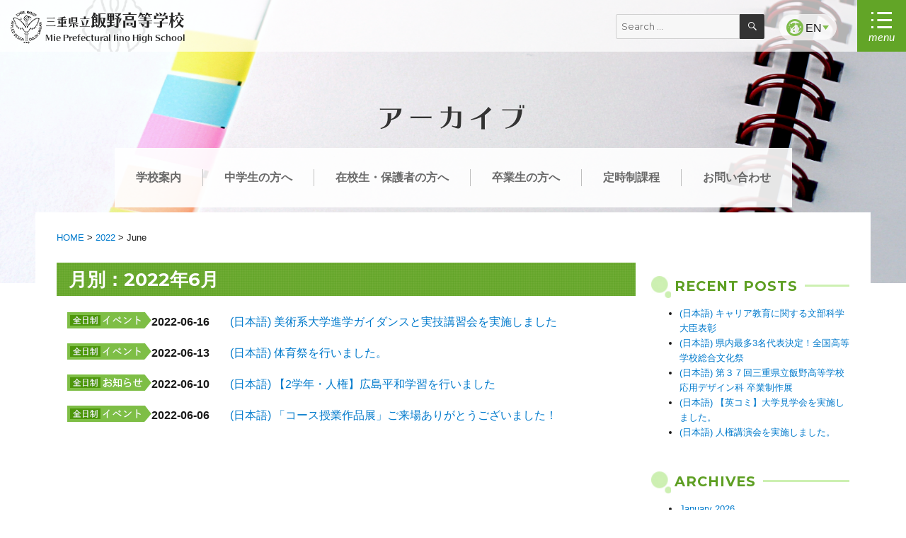

--- FILE ---
content_type: text/html; charset=UTF-8
request_url: https://www.mie-c.ed.jp/hiino/en/archives/date/2022/06
body_size: 54118
content:
<!DOCTYPE html>
<html lang="en-US" class="no-js">
<head>
	<meta http-equiv="Pragma" content="no-cache">
	<meta http-equiv="Cache-Control" content="no-cache">
	<meta charset="UTF-8">
	<meta name="viewport" content="width=device-width, initial-scale=1">
	<link rel="profile" href="http://gmpg.org/xfn/11">
		<script>(function(html){html.className = html.className.replace(/\bno-js\b/,'js')})(document.documentElement);</script>
<title>June 2022 &#8211; 三重県立飯野高等学校</title>
<meta name='robots' content='max-image-preview:large' />
<link rel='dns-prefetch' href='//fonts.googleapis.com' />
<link rel="alternate" type="application/rss+xml" title="三重県立飯野高等学校 &raquo; Feed" href="https://www.mie-c.ed.jp/hiino/en/feed" />
<link rel="alternate" type="application/rss+xml" title="三重県立飯野高等学校 &raquo; Comments Feed" href="https://www.mie-c.ed.jp/hiino/en/comments/feed" />
<script type="text/javascript">
/* <![CDATA[ */
window._wpemojiSettings = {"baseUrl":"https:\/\/s.w.org\/images\/core\/emoji\/15.0.3\/72x72\/","ext":".png","svgUrl":"https:\/\/s.w.org\/images\/core\/emoji\/15.0.3\/svg\/","svgExt":".svg","source":{"concatemoji":"https:\/\/www.mie-c.ed.jp\/hiino\/wp-includes\/js\/wp-emoji-release.min.js?ver=6.6.2"}};
/*! This file is auto-generated */
!function(i,n){var o,s,e;function c(e){try{var t={supportTests:e,timestamp:(new Date).valueOf()};sessionStorage.setItem(o,JSON.stringify(t))}catch(e){}}function p(e,t,n){e.clearRect(0,0,e.canvas.width,e.canvas.height),e.fillText(t,0,0);var t=new Uint32Array(e.getImageData(0,0,e.canvas.width,e.canvas.height).data),r=(e.clearRect(0,0,e.canvas.width,e.canvas.height),e.fillText(n,0,0),new Uint32Array(e.getImageData(0,0,e.canvas.width,e.canvas.height).data));return t.every(function(e,t){return e===r[t]})}function u(e,t,n){switch(t){case"flag":return n(e,"\ud83c\udff3\ufe0f\u200d\u26a7\ufe0f","\ud83c\udff3\ufe0f\u200b\u26a7\ufe0f")?!1:!n(e,"\ud83c\uddfa\ud83c\uddf3","\ud83c\uddfa\u200b\ud83c\uddf3")&&!n(e,"\ud83c\udff4\udb40\udc67\udb40\udc62\udb40\udc65\udb40\udc6e\udb40\udc67\udb40\udc7f","\ud83c\udff4\u200b\udb40\udc67\u200b\udb40\udc62\u200b\udb40\udc65\u200b\udb40\udc6e\u200b\udb40\udc67\u200b\udb40\udc7f");case"emoji":return!n(e,"\ud83d\udc26\u200d\u2b1b","\ud83d\udc26\u200b\u2b1b")}return!1}function f(e,t,n){var r="undefined"!=typeof WorkerGlobalScope&&self instanceof WorkerGlobalScope?new OffscreenCanvas(300,150):i.createElement("canvas"),a=r.getContext("2d",{willReadFrequently:!0}),o=(a.textBaseline="top",a.font="600 32px Arial",{});return e.forEach(function(e){o[e]=t(a,e,n)}),o}function t(e){var t=i.createElement("script");t.src=e,t.defer=!0,i.head.appendChild(t)}"undefined"!=typeof Promise&&(o="wpEmojiSettingsSupports",s=["flag","emoji"],n.supports={everything:!0,everythingExceptFlag:!0},e=new Promise(function(e){i.addEventListener("DOMContentLoaded",e,{once:!0})}),new Promise(function(t){var n=function(){try{var e=JSON.parse(sessionStorage.getItem(o));if("object"==typeof e&&"number"==typeof e.timestamp&&(new Date).valueOf()<e.timestamp+604800&&"object"==typeof e.supportTests)return e.supportTests}catch(e){}return null}();if(!n){if("undefined"!=typeof Worker&&"undefined"!=typeof OffscreenCanvas&&"undefined"!=typeof URL&&URL.createObjectURL&&"undefined"!=typeof Blob)try{var e="postMessage("+f.toString()+"("+[JSON.stringify(s),u.toString(),p.toString()].join(",")+"));",r=new Blob([e],{type:"text/javascript"}),a=new Worker(URL.createObjectURL(r),{name:"wpTestEmojiSupports"});return void(a.onmessage=function(e){c(n=e.data),a.terminate(),t(n)})}catch(e){}c(n=f(s,u,p))}t(n)}).then(function(e){for(var t in e)n.supports[t]=e[t],n.supports.everything=n.supports.everything&&n.supports[t],"flag"!==t&&(n.supports.everythingExceptFlag=n.supports.everythingExceptFlag&&n.supports[t]);n.supports.everythingExceptFlag=n.supports.everythingExceptFlag&&!n.supports.flag,n.DOMReady=!1,n.readyCallback=function(){n.DOMReady=!0}}).then(function(){return e}).then(function(){var e;n.supports.everything||(n.readyCallback(),(e=n.source||{}).concatemoji?t(e.concatemoji):e.wpemoji&&e.twemoji&&(t(e.twemoji),t(e.wpemoji)))}))}((window,document),window._wpemojiSettings);
/* ]]> */
</script>
<style id='wp-emoji-styles-inline-css' type='text/css'>

	img.wp-smiley, img.emoji {
		display: inline !important;
		border: none !important;
		box-shadow: none !important;
		height: 1em !important;
		width: 1em !important;
		margin: 0 0.07em !important;
		vertical-align: -0.1em !important;
		background: none !important;
		padding: 0 !important;
	}
</style>
<link rel='stylesheet' id='wp-block-library-css' href='https://www.mie-c.ed.jp/hiino/wp-includes/css/dist/block-library/style.min.css?ver=6.6.2' type='text/css' media='all' />
<style id='wp-block-library-inline-css' type='text/css'>
.has-text-align-justify{text-align:justify;}
</style>
<link rel='stylesheet' id='mediaelement-css' href='https://www.mie-c.ed.jp/hiino/wp-includes/js/mediaelement/mediaelementplayer-legacy.min.css?ver=4.2.17' type='text/css' media='all' />
<link rel='stylesheet' id='wp-mediaelement-css' href='https://www.mie-c.ed.jp/hiino/wp-includes/js/mediaelement/wp-mediaelement.min.css?ver=6.6.2' type='text/css' media='all' />
<style id='classic-theme-styles-inline-css' type='text/css'>
/*! This file is auto-generated */
.wp-block-button__link{color:#fff;background-color:#32373c;border-radius:9999px;box-shadow:none;text-decoration:none;padding:calc(.667em + 2px) calc(1.333em + 2px);font-size:1.125em}.wp-block-file__button{background:#32373c;color:#fff;text-decoration:none}
</style>
<style id='global-styles-inline-css' type='text/css'>
:root{--wp--preset--aspect-ratio--square: 1;--wp--preset--aspect-ratio--4-3: 4/3;--wp--preset--aspect-ratio--3-4: 3/4;--wp--preset--aspect-ratio--3-2: 3/2;--wp--preset--aspect-ratio--2-3: 2/3;--wp--preset--aspect-ratio--16-9: 16/9;--wp--preset--aspect-ratio--9-16: 9/16;--wp--preset--color--black: #000000;--wp--preset--color--cyan-bluish-gray: #abb8c3;--wp--preset--color--white: #ffffff;--wp--preset--color--pale-pink: #f78da7;--wp--preset--color--vivid-red: #cf2e2e;--wp--preset--color--luminous-vivid-orange: #ff6900;--wp--preset--color--luminous-vivid-amber: #fcb900;--wp--preset--color--light-green-cyan: #7bdcb5;--wp--preset--color--vivid-green-cyan: #00d084;--wp--preset--color--pale-cyan-blue: #8ed1fc;--wp--preset--color--vivid-cyan-blue: #0693e3;--wp--preset--color--vivid-purple: #9b51e0;--wp--preset--gradient--vivid-cyan-blue-to-vivid-purple: linear-gradient(135deg,rgba(6,147,227,1) 0%,rgb(155,81,224) 100%);--wp--preset--gradient--light-green-cyan-to-vivid-green-cyan: linear-gradient(135deg,rgb(122,220,180) 0%,rgb(0,208,130) 100%);--wp--preset--gradient--luminous-vivid-amber-to-luminous-vivid-orange: linear-gradient(135deg,rgba(252,185,0,1) 0%,rgba(255,105,0,1) 100%);--wp--preset--gradient--luminous-vivid-orange-to-vivid-red: linear-gradient(135deg,rgba(255,105,0,1) 0%,rgb(207,46,46) 100%);--wp--preset--gradient--very-light-gray-to-cyan-bluish-gray: linear-gradient(135deg,rgb(238,238,238) 0%,rgb(169,184,195) 100%);--wp--preset--gradient--cool-to-warm-spectrum: linear-gradient(135deg,rgb(74,234,220) 0%,rgb(151,120,209) 20%,rgb(207,42,186) 40%,rgb(238,44,130) 60%,rgb(251,105,98) 80%,rgb(254,248,76) 100%);--wp--preset--gradient--blush-light-purple: linear-gradient(135deg,rgb(255,206,236) 0%,rgb(152,150,240) 100%);--wp--preset--gradient--blush-bordeaux: linear-gradient(135deg,rgb(254,205,165) 0%,rgb(254,45,45) 50%,rgb(107,0,62) 100%);--wp--preset--gradient--luminous-dusk: linear-gradient(135deg,rgb(255,203,112) 0%,rgb(199,81,192) 50%,rgb(65,88,208) 100%);--wp--preset--gradient--pale-ocean: linear-gradient(135deg,rgb(255,245,203) 0%,rgb(182,227,212) 50%,rgb(51,167,181) 100%);--wp--preset--gradient--electric-grass: linear-gradient(135deg,rgb(202,248,128) 0%,rgb(113,206,126) 100%);--wp--preset--gradient--midnight: linear-gradient(135deg,rgb(2,3,129) 0%,rgb(40,116,252) 100%);--wp--preset--font-size--small: 13px;--wp--preset--font-size--medium: 20px;--wp--preset--font-size--large: 36px;--wp--preset--font-size--x-large: 42px;--wp--preset--spacing--20: 0.44rem;--wp--preset--spacing--30: 0.67rem;--wp--preset--spacing--40: 1rem;--wp--preset--spacing--50: 1.5rem;--wp--preset--spacing--60: 2.25rem;--wp--preset--spacing--70: 3.38rem;--wp--preset--spacing--80: 5.06rem;--wp--preset--shadow--natural: 6px 6px 9px rgba(0, 0, 0, 0.2);--wp--preset--shadow--deep: 12px 12px 50px rgba(0, 0, 0, 0.4);--wp--preset--shadow--sharp: 6px 6px 0px rgba(0, 0, 0, 0.2);--wp--preset--shadow--outlined: 6px 6px 0px -3px rgba(255, 255, 255, 1), 6px 6px rgba(0, 0, 0, 1);--wp--preset--shadow--crisp: 6px 6px 0px rgba(0, 0, 0, 1);}:where(.is-layout-flex){gap: 0.5em;}:where(.is-layout-grid){gap: 0.5em;}body .is-layout-flex{display: flex;}.is-layout-flex{flex-wrap: wrap;align-items: center;}.is-layout-flex > :is(*, div){margin: 0;}body .is-layout-grid{display: grid;}.is-layout-grid > :is(*, div){margin: 0;}:where(.wp-block-columns.is-layout-flex){gap: 2em;}:where(.wp-block-columns.is-layout-grid){gap: 2em;}:where(.wp-block-post-template.is-layout-flex){gap: 1.25em;}:where(.wp-block-post-template.is-layout-grid){gap: 1.25em;}.has-black-color{color: var(--wp--preset--color--black) !important;}.has-cyan-bluish-gray-color{color: var(--wp--preset--color--cyan-bluish-gray) !important;}.has-white-color{color: var(--wp--preset--color--white) !important;}.has-pale-pink-color{color: var(--wp--preset--color--pale-pink) !important;}.has-vivid-red-color{color: var(--wp--preset--color--vivid-red) !important;}.has-luminous-vivid-orange-color{color: var(--wp--preset--color--luminous-vivid-orange) !important;}.has-luminous-vivid-amber-color{color: var(--wp--preset--color--luminous-vivid-amber) !important;}.has-light-green-cyan-color{color: var(--wp--preset--color--light-green-cyan) !important;}.has-vivid-green-cyan-color{color: var(--wp--preset--color--vivid-green-cyan) !important;}.has-pale-cyan-blue-color{color: var(--wp--preset--color--pale-cyan-blue) !important;}.has-vivid-cyan-blue-color{color: var(--wp--preset--color--vivid-cyan-blue) !important;}.has-vivid-purple-color{color: var(--wp--preset--color--vivid-purple) !important;}.has-black-background-color{background-color: var(--wp--preset--color--black) !important;}.has-cyan-bluish-gray-background-color{background-color: var(--wp--preset--color--cyan-bluish-gray) !important;}.has-white-background-color{background-color: var(--wp--preset--color--white) !important;}.has-pale-pink-background-color{background-color: var(--wp--preset--color--pale-pink) !important;}.has-vivid-red-background-color{background-color: var(--wp--preset--color--vivid-red) !important;}.has-luminous-vivid-orange-background-color{background-color: var(--wp--preset--color--luminous-vivid-orange) !important;}.has-luminous-vivid-amber-background-color{background-color: var(--wp--preset--color--luminous-vivid-amber) !important;}.has-light-green-cyan-background-color{background-color: var(--wp--preset--color--light-green-cyan) !important;}.has-vivid-green-cyan-background-color{background-color: var(--wp--preset--color--vivid-green-cyan) !important;}.has-pale-cyan-blue-background-color{background-color: var(--wp--preset--color--pale-cyan-blue) !important;}.has-vivid-cyan-blue-background-color{background-color: var(--wp--preset--color--vivid-cyan-blue) !important;}.has-vivid-purple-background-color{background-color: var(--wp--preset--color--vivid-purple) !important;}.has-black-border-color{border-color: var(--wp--preset--color--black) !important;}.has-cyan-bluish-gray-border-color{border-color: var(--wp--preset--color--cyan-bluish-gray) !important;}.has-white-border-color{border-color: var(--wp--preset--color--white) !important;}.has-pale-pink-border-color{border-color: var(--wp--preset--color--pale-pink) !important;}.has-vivid-red-border-color{border-color: var(--wp--preset--color--vivid-red) !important;}.has-luminous-vivid-orange-border-color{border-color: var(--wp--preset--color--luminous-vivid-orange) !important;}.has-luminous-vivid-amber-border-color{border-color: var(--wp--preset--color--luminous-vivid-amber) !important;}.has-light-green-cyan-border-color{border-color: var(--wp--preset--color--light-green-cyan) !important;}.has-vivid-green-cyan-border-color{border-color: var(--wp--preset--color--vivid-green-cyan) !important;}.has-pale-cyan-blue-border-color{border-color: var(--wp--preset--color--pale-cyan-blue) !important;}.has-vivid-cyan-blue-border-color{border-color: var(--wp--preset--color--vivid-cyan-blue) !important;}.has-vivid-purple-border-color{border-color: var(--wp--preset--color--vivid-purple) !important;}.has-vivid-cyan-blue-to-vivid-purple-gradient-background{background: var(--wp--preset--gradient--vivid-cyan-blue-to-vivid-purple) !important;}.has-light-green-cyan-to-vivid-green-cyan-gradient-background{background: var(--wp--preset--gradient--light-green-cyan-to-vivid-green-cyan) !important;}.has-luminous-vivid-amber-to-luminous-vivid-orange-gradient-background{background: var(--wp--preset--gradient--luminous-vivid-amber-to-luminous-vivid-orange) !important;}.has-luminous-vivid-orange-to-vivid-red-gradient-background{background: var(--wp--preset--gradient--luminous-vivid-orange-to-vivid-red) !important;}.has-very-light-gray-to-cyan-bluish-gray-gradient-background{background: var(--wp--preset--gradient--very-light-gray-to-cyan-bluish-gray) !important;}.has-cool-to-warm-spectrum-gradient-background{background: var(--wp--preset--gradient--cool-to-warm-spectrum) !important;}.has-blush-light-purple-gradient-background{background: var(--wp--preset--gradient--blush-light-purple) !important;}.has-blush-bordeaux-gradient-background{background: var(--wp--preset--gradient--blush-bordeaux) !important;}.has-luminous-dusk-gradient-background{background: var(--wp--preset--gradient--luminous-dusk) !important;}.has-pale-ocean-gradient-background{background: var(--wp--preset--gradient--pale-ocean) !important;}.has-electric-grass-gradient-background{background: var(--wp--preset--gradient--electric-grass) !important;}.has-midnight-gradient-background{background: var(--wp--preset--gradient--midnight) !important;}.has-small-font-size{font-size: var(--wp--preset--font-size--small) !important;}.has-medium-font-size{font-size: var(--wp--preset--font-size--medium) !important;}.has-large-font-size{font-size: var(--wp--preset--font-size--large) !important;}.has-x-large-font-size{font-size: var(--wp--preset--font-size--x-large) !important;}
:where(.wp-block-post-template.is-layout-flex){gap: 1.25em;}:where(.wp-block-post-template.is-layout-grid){gap: 1.25em;}
:where(.wp-block-columns.is-layout-flex){gap: 2em;}:where(.wp-block-columns.is-layout-grid){gap: 2em;}
:root :where(.wp-block-pullquote){font-size: 1.5em;line-height: 1.6;}
</style>
<link rel='stylesheet' id='twentysixteen-fonts-css' href='https://fonts.googleapis.com/css?family=Merriweather%3A400%2C700%2C900%2C400italic%2C700italic%2C900italic%7CMontserrat%3A400%2C700%7CInconsolata%3A400&#038;subset=latin%2Clatin-ext' type='text/css' media='all' />
<link rel='stylesheet' id='genericons-css' href='https://www.mie-c.ed.jp/hiino/wp-content/plugins/jetpack/_inc/genericons/genericons/genericons.css?ver=3.1' type='text/css' media='all' />
<link rel='stylesheet' id='twentysixteen-style-css' href='https://www.mie-c.ed.jp/hiino/wp-content/themes/iino-high-school/style.css?ver=6.6.2' type='text/css' media='all' />
<link rel='stylesheet' id='jetpack_css-css' href='https://www.mie-c.ed.jp/hiino/wp-content/plugins/jetpack/css/jetpack.css?ver=11.5.1' type='text/css' media='all' />
<script type="text/javascript" src="https://www.mie-c.ed.jp/hiino/wp-includes/js/jquery/jquery.min.js?ver=3.7.1" id="jquery-core-js"></script>
<script type="text/javascript" src="https://www.mie-c.ed.jp/hiino/wp-includes/js/jquery/jquery-migrate.min.js?ver=3.4.1" id="jquery-migrate-js"></script>
<link rel="https://api.w.org/" href="https://www.mie-c.ed.jp/hiino/en/wp-json/" /><link rel="EditURI" type="application/rsd+xml" title="RSD" href="https://www.mie-c.ed.jp/hiino/xmlrpc.php?rsd" />
<meta name="generator" content="WordPress 6.6.2" />
<style type="text/css">
.qtranxs_flag_ja {background-image: url(https://www.mie-c.ed.jp/hiino/wp-content/plugins/qtranslate-x/flags/jp.png); background-repeat: no-repeat;}
.qtranxs_flag_en {background-image: url(https://www.mie-c.ed.jp/hiino/wp-content/plugins/qtranslate-x/flags/gb.png); background-repeat: no-repeat;}
.qtranxs_flag_es {background-image: url(https://www.mie-c.ed.jp/hiino/wp-content/plugins/qtranslate-x/flags/es.png); background-repeat: no-repeat;}
.qtranxs_flag_pt {background-image: url(https://www.mie-c.ed.jp/hiino/wp-content/plugins/qtranslate-x/flags/pt.png); background-repeat: no-repeat;}
</style>
<link hreflang="ja" href="https://www.mie-c.ed.jp/hiino/ja/archives/date/2022/06" rel="alternate" />
<link hreflang="en" href="https://www.mie-c.ed.jp/hiino/en/archives/date/2022/06" rel="alternate" />
<link hreflang="es" href="https://www.mie-c.ed.jp/hiino/es/archives/date/2022/06" rel="alternate" />
<link hreflang="pt" href="https://www.mie-c.ed.jp/hiino/pt/archives/date/2022/06" rel="alternate" />
<link hreflang="x-default" href="https://www.mie-c.ed.jp/hiino/archives/date/2022/06" rel="alternate" />
<meta name="generator" content="qTranslate-X 3.4.6.8" />

<!-- Jetpack Open Graph Tags -->
<meta property="og:type" content="website" />
<meta property="og:title" content="June 2022 &#8211; 三重県立飯野高等学校" />
<meta property="og:site_name" content="三重県立飯野高等学校" />
<meta property="og:image" content="https://s0.wp.com/i/blank.jpg" />
<meta property="og:image:alt" content="" />
<meta property="og:locale" content="en_US" />

<!-- End Jetpack Open Graph Tags -->
	<script src="https://use.typekit.net/nql1jrz.js"></script>
	<script>try{Typekit.load({ async: true });}catch(e){}</script>
	<link rel="stylesheet" href="https://www.mie-c.ed.jp/hiino/wp-content/themes/iino-high-school/css/font.css"></script>
	<link rel="stylesheet" href="https://www.mie-c.ed.jp/hiino/wp-content/themes/iino-high-school/general.css"></script>
	<link rel="stylesheet" href="https://www.mie-c.ed.jp/hiino/wp-content/themes/iino-high-school/css/lightbox.css"></script>
	<script src="https://www.mie-c.ed.jp/hiino/wp-content/themes/iino-high-school/js/jquery-3.1.1.min.js"></script>
	<script src="https://www.mie-c.ed.jp/hiino/wp-content/themes/iino-high-school/js/jquery.cookie.js"></script>
	<script src="https://www.mie-c.ed.jp/hiino/wp-content/themes/iino-high-school/js/lightbox-plus-jquery.min.js"></script>
	<script src="https://www.mie-c.ed.jp/hiino/wp-content/themes/iino-high-school/js/script.js"></script>
</head>

<body class="archive date group-blog hfeed" class="second">
<a class="skip-link screen-reader-text" href="#content">Skip to content</a>
<div id="header">
<div class="rogo">
<a href="https://www.mie-c.ed.jp/hiino/en/">
<img src="https://www.mie-c.ed.jp/hiino/wp-content/themes/iino-high-school/img/head-mascot.png" alt="飯野高校マスコット">
<h1><span class="pref">三重県立</span>飯野高等学校</h1>
<span class="pref-sub">Mie Prefectural Iino High School</span>
</a>
</div>
<div class="item">
<div id="search-3" class="widget widget_search">
<form role="search" method="get" class="search-form" action="https://www.mie-c.ed.jp/hiino/en/">
	<label>
		<span class="screen-reader-text">Search for:</span>
		<input type="search" class="search-field" placeholder="Search &hellip;" value="" name="s" />
	</label>
	<button type="submit" class="search-submit"><span class="screen-reader-text">Search</span></button>
</form>
</div><div id="qtranslate-3" class="widget qtranxs_widget">
<ul class="language-chooser language-chooser-text qtranxs_language_chooser" id="qtranslate-3-chooser">
<li class="lang-ja"><a href="https://www.mie-c.ed.jp/hiino/ja/archives/date/2022/06" hreflang="ja" title="日本語 (ja)" class="qtranxs_text qtranxs_text_ja"><span>日本語</span></a></li>
<li class="lang-en active"><a href="https://www.mie-c.ed.jp/hiino/en/archives/date/2022/06" hreflang="en" title="English (en)" class="qtranxs_text qtranxs_text_en"><span>English</span></a></li>
<li class="lang-es"><a href="https://www.mie-c.ed.jp/hiino/es/archives/date/2022/06" hreflang="es" title="Español (es)" class="qtranxs_text qtranxs_text_es"><span>Español</span></a></li>
<li class="lang-pt"><a href="https://www.mie-c.ed.jp/hiino/pt/archives/date/2022/06" hreflang="pt" title="Português (pt)" class="qtranxs_text qtranxs_text_pt"><span>Português</span></a></li>
</ul><div class="qtranxs_widget_end"></div>
</div><span class="btn-lang">
<img src="https://www.mie-c.ed.jp/hiino/wp-content/themes/iino-high-school/img/icon-lang.png" alt=""><span class="lang-txt">JP</span><img src="https://www.mie-c.ed.jp/hiino/wp-content/themes/iino-high-school/img/btn-down.png" alt="">
</span>
<div class="head-menu">
<img src="https://www.mie-c.ed.jp/hiino/wp-content/themes/iino-high-school/img/icon-menu.png" alt="メニュー"><br />
<span>menu</span>
</div>
<div class="clear"></div>
</div>
</div>
<div class="site">
<div class="site-menu">
<div class="forpc">
<div class="top">
<h2><a href="https://www.mie-c.ed.jp/hiino/en/">トップページ<br/><span class="sub">Top Page</span></a></h2>
<div class="menu-%e3%83%95%e3%83%83%e3%83%88%e3%83%a1%e3%83%8b%e3%83%a5%e3%83%bc-container"><ul id="menu-%e3%83%95%e3%83%83%e3%83%88%e3%83%a1%e3%83%8b%e3%83%a5%e3%83%bc" class="menu"><li id="menu-item-248" class="menu-item menu-item-type-post_type menu-item-object-page menu-item-home menu-item-248"><a href="https://www.mie-c.ed.jp/hiino/en/">Top page</a></li>
<li id="menu-item-249" class="menu-item menu-item-type-post_type menu-item-object-page menu-item-249"><a href="https://www.mie-c.ed.jp/hiino/en/access">アクセス</a></li>
<li id="menu-item-252" class="menu-item menu-item-type-post_type menu-item-object-page menu-item-252"><a href="https://www.mie-c.ed.jp/hiino/en/site">サイト利用について</a></li>
</ul></div></div>
<div class="guide">
<h2><a href="https://www.mie-c.ed.jp/hiino/wp-content/themes/iino-high-school/guide/">学校案内<br/><span class="sub">School prospectus</span></a></h2>
<ul>
<li>全日制学校概要<div class="menu-%e5%85%a8%e6%97%a5%e5%88%b6%e5%ad%a6%e6%a0%a1%e6%a6%82%e8%a6%81-container"><ul id="menu-%e5%85%a8%e6%97%a5%e5%88%b6%e5%ad%a6%e6%a0%a1%e6%a6%82%e8%a6%81" class="menu"><li id="menu-item-37" class="menu-item menu-item-type-post_type menu-item-object-page menu-item-37"><a href="https://www.mie-c.ed.jp/hiino/en/guide/message">学校長より</a></li>
<li id="menu-item-36" class="menu-item menu-item-type-post_type menu-item-object-page menu-item-36"><a href="https://www.mie-c.ed.jp/hiino/en/guide/history">沿革・校歌・校章・マスコット</a></li>
<li id="menu-item-34" class="menu-item menu-item-type-post_type menu-item-object-page menu-item-34"><a href="https://www.mie-c.ed.jp/hiino/en/guide/evaluation">学校評価報告書</a></li>
<li id="menu-item-32" class="menu-item menu-item-type-post_type menu-item-object-page menu-item-32"><a href="https://www.mie-c.ed.jp/hiino/en/guide/ijimetaisaku">いじめ防止対策</a></li>
</ul></div></li>
</ul>
<ul>
<li>学科・コース<div class="menu-%e5%ad%a6%e7%a7%91%e3%83%bb%e3%82%b3%e3%83%bc%e3%82%b9-container"><ul id="menu-%e5%ad%a6%e7%a7%91%e3%83%bb%e3%82%b3%e3%83%bc%e3%82%b9" class="menu"><li id="menu-item-46" class="menu-item menu-item-type-post_type menu-item-object-page menu-item-46"><a href="https://www.mie-c.ed.jp/hiino/en/guide/english">英語コミュニケーション科</a></li>
<li id="menu-item-45" class="menu-item menu-item-type-post_type menu-item-object-page menu-item-45"><a href="https://www.mie-c.ed.jp/hiino/en/guide/design">応用デザイン科</a></li>
</ul></div></li>
</ul>
<ul>
<li>進路状況<div class="menu-%e9%80%b2%e8%b7%af%e7%8a%b6%e6%b3%81-container"><ul id="menu-%e9%80%b2%e8%b7%af%e7%8a%b6%e6%b3%81" class="menu"><li id="menu-item-57" class="menu-item menu-item-type-post_type menu-item-object-page menu-item-57"><a href="https://www.mie-c.ed.jp/hiino/en/guide/shingaku">進学（四年制大学・短期大学）</a></li>
<li id="menu-item-55" class="menu-item menu-item-type-post_type menu-item-object-page menu-item-55"><a href="https://www.mie-c.ed.jp/hiino/en/guide/senmon">進学（専門学校）</a></li>
<li id="menu-item-56" class="menu-item menu-item-type-post_type menu-item-object-page menu-item-56"><a href="https://www.mie-c.ed.jp/hiino/en/guide/shushoku">就職</a></li>
</ul></div></li>
</ul>
<ul>
<li>学校生活<div class="menu-%e5%ad%a6%e6%a0%a1%e7%94%9f%e6%b4%bb-container"><ul id="menu-%e5%ad%a6%e6%a0%a1%e7%94%9f%e6%b4%bb" class="menu"><li id="menu-item-72" class="menu-item menu-item-type-post_type menu-item-object-page menu-item-72"><a href="https://www.mie-c.ed.jp/hiino/en/guide/event">学校行事</a></li>
<li id="menu-item-71" class="menu-item menu-item-type-post_type menu-item-object-page menu-item-71"><a href="https://www.mie-c.ed.jp/hiino/en/guide/uniform">制服紹介</a></li>
<li id="menu-item-69" class="menu-item menu-item-type-post_type menu-item-object-page menu-item-69"><a href="https://www.mie-c.ed.jp/hiino/en/guide/club">クラブ・同好会活動</a></li>
</ul></div></li>
</ul>
</div>
<div>
<div class="student">
<h2><a href="https://www.mie-c.ed.jp/hiino/wp-content/themes/iino-high-school/student/">中学生の方へ<br/><span class="sub">For junior high school students</span></a></h2>
<ul>
<li><a href="https://www.mie-c.ed.jp/hiino/wp-content/themes/iino-high-school/student/openschool/">オープンスクール</a></li>
</ul>
<ul>
<li>学費等（全日制）<div class="menu-%e5%ad%a6%e8%b2%bb%e7%ad%89-container"><ul id="menu-%e5%ad%a6%e8%b2%bb%e7%ad%89" class="menu"><li id="menu-item-413" class="menu-item menu-item-type-custom menu-item-object-custom menu-item-413"><a href="https://www.mie-c.ed.jp/hiino/en/student/hiyou">入学に要する主な経費</a></li>
<li id="menu-item-414" class="menu-item menu-item-type-custom menu-item-object-custom menu-item-414"><a href="https://www.mie-c.ed.jp/hiino/en/student/hiyou/#b">授業料、入学料その他の費用</a></li>
<li id="menu-item-415" class="menu-item menu-item-type-custom menu-item-object-custom menu-item-415"><a href="https://www.mie-c.ed.jp/hiino/en/student/hiyou/#c">奨学金</a></li>
</ul></div></li>
</ul>
<ul>
<li>入試情報<div class="menu-%e5%85%a5%e8%a9%a6%e6%83%85%e5%a0%b1-container"><ul id="menu-%e5%85%a5%e8%a9%a6%e6%83%85%e5%a0%b1" class="menu"><li id="menu-item-164" class="menu-item menu-item-type-post_type menu-item-object-page menu-item-164"><a href="https://www.mie-c.ed.jp/hiino/en/student/schedule">入試スケジュール・合格発表</a></li>
<li id="menu-item-163" class="menu-item menu-item-type-post_type menu-item-object-page menu-item-163"><a href="https://www.mie-c.ed.jp/hiino/en/student/nyushi-en">英語コミュニケーション科</a></li>
<li id="menu-item-162" class="menu-item menu-item-type-post_type menu-item-object-page menu-item-162"><a href="https://www.mie-c.ed.jp/hiino/en/student/nyushi-de">応用デザイン科</a></li>
</ul></div></li>
</ul>
<ul>
<li><a href="http://www.mie-c.ed.jp/rainbow/cgi-bin/ans/show_ans.cgi?NO=18" target="_blank" >飯野高校Q&A</a></li>
</ul>
</div>
<div class="current">
<h2><a href="https://www.mie-c.ed.jp/hiino/wp-content/themes/iino-high-school/current/">在校生・保護者の方へ<br/><span class="sub">For students and parents</span></a></h2>
<div class="menu-%e5%9c%a8%e6%a0%a1%e7%94%9f%e3%83%bb%e4%bf%9d%e8%ad%b7%e8%80%85%e3%81%ae%e6%96%b9%e3%81%b8-container"><ul id="menu-%e5%9c%a8%e6%a0%a1%e7%94%9f%e3%83%bb%e4%bf%9d%e8%ad%b7%e8%80%85%e3%81%ae%e6%96%b9%e3%81%b8" class="menu"><li id="menu-item-287" class="menu-item menu-item-type-post_type menu-item-object-page menu-item-287"><a href="https://www.mie-c.ed.jp/hiino/en/current/taihu">The procedures during typhoons（台風TAIFUU） or other natural disasters.</a></li>
<li id="menu-item-288" class="menu-item menu-item-type-post_type menu-item-object-page menu-item-288"><a href="https://www.mie-c.ed.jp/hiino/en/current/zai-shomei">各種証明書の発行</a></li>
<li id="menu-item-289" class="menu-item menu-item-type-post_type menu-item-object-page menu-item-289"><a href="https://www.mie-c.ed.jp/hiino/en/current/shussekiteishi">学校感染症（インフルエンザ等）による出席停止</a></li>
<li id="menu-item-290" class="menu-item menu-item-type-post_type menu-item-object-page menu-item-290"><a href="https://www.mie-c.ed.jp/hiino/en/current/driving">自動車学校届等</a></li>
</ul></div></div>
<div class="graduate">
<h2><a href="https://www.mie-c.ed.jp/hiino/wp-content/themes/iino-high-school/graduate/">卒業生の方へ<br/><span class="sub">To graduates</span></a></h2>
<div class="menu-%e5%8d%92%e6%a5%ad%e7%94%9f%e3%81%ae%e6%96%b9%e3%81%b8-container"><ul id="menu-%e5%8d%92%e6%a5%ad%e7%94%9f%e3%81%ae%e6%96%b9%e3%81%b8" class="menu"><li id="menu-item-291" class="menu-item menu-item-type-post_type menu-item-object-page menu-item-291"><a href="https://www.mie-c.ed.jp/hiino/en/graduate/sotsu-shomei">各種証明書の発行</a></li>
<li id="menu-item-292" class="menu-item menu-item-type-custom menu-item-object-custom menu-item-292"><a target="_blank" rel="noopener" href="https://www.facebook.com/pg/三重県立飯野高等学校同窓会-111471637053613/posts/">同窓会</a></li>
</ul></div></div>
</div>
<div class="teiji">
<h2><a href="https://www.mie-c.ed.jp/hiino/wp-content/themes/iino-high-school/teiji/">定時制課程<br/><span class="sub">Fixed time course</span></a></h2>
<ul>
<li>定時制概要<div class="menu-%e5%ae%9a%e6%99%82%e5%88%b6%e6%a6%82%e8%a6%81-container"><ul id="menu-%e5%ae%9a%e6%99%82%e5%88%b6%e6%a6%82%e8%a6%81" class="menu"><li id="menu-item-928" class="menu-item menu-item-type-post_type menu-item-object-page menu-item-928"><a href="https://www.mie-c.ed.jp/hiino/en/teiji/message">学校長より</a></li>
<li id="menu-item-957" class="menu-item menu-item-type-custom menu-item-object-custom menu-item-957"><a target="_blank" rel="noopener" href="https://www.mie-c.ed.jp/hiino/en/teiji-tokusyoku">特色（PDF：80KB）</a></li>
<li id="menu-item-933" class="menu-item menu-item-type-post_type menu-item-object-page menu-item-933"><a href="https://www.mie-c.ed.jp/hiino/en/teiji/management">学校マネジメント</a></li>
<li id="menu-item-621" class="menu-item menu-item-type-post_type menu-item-object-page menu-item-621"><a href="https://www.mie-c.ed.jp/hiino/en/teiji/t-gakuhi">学費等</a></li>
<li id="menu-item-955" class="menu-item menu-item-type-custom menu-item-object-custom menu-item-955"><a target="_blank" rel="noopener" href="https://www.mie-c.ed.jp/hiino/en/teiji-gyouji">学校行事</a></li>
<li id="menu-item-954" class="menu-item menu-item-type-custom menu-item-object-custom menu-item-954"><a target="_blank" rel="noopener" href="https://www.mie-c.ed.jp/hiino/en/teiji/ijime">いじめ防止対策（PDF：211KB）</a></li>
</ul></div></li>
<li>中学生・既卒生・地域の方へ<div class="menu-%e5%ae%9a%e6%99%82%e5%88%b6%e4%b8%ad%e5%ad%a6%e7%94%9f-container"><ul id="menu-%e5%ae%9a%e6%99%82%e5%88%b6%e4%b8%ad%e5%ad%a6%e7%94%9f" class="menu"><li id="menu-item-971" class="menu-item menu-item-type-post_type menu-item-object-page menu-item-971"><a href="https://www.mie-c.ed.jp/hiino/en/teiji/nyushi">入試情報</a></li>
</ul></div></li>
<li>在校生・保護者の方へ<div class="menu-%e5%ae%9a%e6%99%82%e5%88%b6%e5%9c%a8%e6%a0%a1%e7%94%9f-container"><ul id="menu-%e5%ae%9a%e6%99%82%e5%88%b6%e5%9c%a8%e6%a0%a1%e7%94%9f" class="menu"><li id="menu-item-982" class="menu-item menu-item-type-post_type menu-item-object-page menu-item-982"><a href="https://www.mie-c.ed.jp/hiino/en/teiji/taihu">台風時の対応</a></li>
<li id="menu-item-981" class="menu-item menu-item-type-post_type menu-item-object-page menu-item-981"><a href="https://www.mie-c.ed.jp/hiino/en/teiji/975-2">学校感染症（インフルエンザ等）による出席停止について</a></li>
</ul></div></li>
<li>卒業生の方へ<div class="menu-%e5%ae%9a%e6%99%82%e5%88%b6%e5%8d%92%e6%a5%ad%e7%94%9f-container"><ul id="menu-%e5%ae%9a%e6%99%82%e5%88%b6%e5%8d%92%e6%a5%ad%e7%94%9f" class="menu"><li id="menu-item-990" class="menu-item menu-item-type-post_type menu-item-object-page menu-item-990"><a href="https://www.mie-c.ed.jp/hiino/en/graduate/sotsu-shomei">各種証明書の発行</a></li>
<li id="menu-item-989" class="menu-item menu-item-type-post_type menu-item-object-page menu-item-989"><a href="https://www.mie-c.ed.jp/hiino/en/teiji/dousoukai">同窓会のご案内</a></li>
</ul></div></li>
</ul>
</div>
<div class="clear"></div>
</div>
<div class="forsp">
<div class="sp-main">
<ul class="menu">
<li><a title="学校案内" href="https://www.mie-c.ed.jp/hiino/en/guide"><span>学校案内</span></a></li>
<li><a title="中学生の方へ" href="https://www.mie-c.ed.jp/hiino/en/student"><span>中学生の方へ</span></a></li>
<li><a title="在校生・保護者の方へ" href="https://www.mie-c.ed.jp/hiino/en/current"><span>在校生・保護者の方へ</span></a></li>
<li><a title="卒業生の方へ" href="https://www.mie-c.ed.jp/hiino/en/graduate"><span>卒業生の方へ</span></a></li>
<li><a title="定時制課程" href="https://www.mie-c.ed.jp/hiino/en/teiji"><span>定時制課程</span></a></li>
<li><a title="お問い合わせ" href="https://www.mie-c.ed.jp/hiino/en/info"><span>お問い合わせ</span></a></li>
</ul>
</div>
<hr>
<div class="sp-other">
<div class="menu-%e3%83%95%e3%83%83%e3%83%88%e3%83%a1%e3%83%8b%e3%83%a5%e3%83%bc-container"><ul id="menu-%e3%83%95%e3%83%83%e3%83%88%e3%83%a1%e3%83%8b%e3%83%a5%e3%83%bc-1" class="menu"><li class="menu-item menu-item-type-post_type menu-item-object-page menu-item-home menu-item-248"><a href="https://www.mie-c.ed.jp/hiino/en/">Top page</a></li>
<li class="menu-item menu-item-type-post_type menu-item-object-page menu-item-249"><a href="https://www.mie-c.ed.jp/hiino/en/access">アクセス</a></li>
<li class="menu-item menu-item-type-post_type menu-item-object-page menu-item-252"><a href="https://www.mie-c.ed.jp/hiino/en/site">サイト利用について</a></li>
</ul></div></div>
</div></div>
</div>
<div id="top" class="second-main" style="background:url(https://www.mie-c.ed.jp/hiino/wp-content/themes/iino-high-school/img/category/main06.jpg
);">
<h1>アーカイブ</h1>
<div class="main-menu">
<div class="wrap">
<ul class="menu">
<li><a title="学校案内" href="https://www.mie-c.ed.jp/hiino/en/guide"><span>学校案内</span></a></li>
<li><a title="中学生の方へ" href="https://www.mie-c.ed.jp/hiino/en/student"><span>中学生の方へ</span></a></li>
<li><a title="在校生・保護者の方へ" href="https://www.mie-c.ed.jp/hiino/en/current"><span>在校生・保護者の方へ</span></a></li>
<li><a title="卒業生の方へ" href="https://www.mie-c.ed.jp/hiino/en/graduate"><span>卒業生の方へ</span></a></li>
<li><a title="定時制課程" href="https://www.mie-c.ed.jp/hiino/en/teiji"><span>定時制課程</span></a></li>
<li><a title="お問い合わせ" href="https://www.mie-c.ed.jp/hiino/en/info"><span>お問い合わせ</span></a></li>
</ul>
<div class="clear"></div>
</div>
</div>
</div>
<div id="wrap">
<div class="wrap content">
<!--緊急情報-->
					<div id="content" class="site-content">

<section id="bcn_widget-3" class="widget widget_breadcrumb_navxt"><!-- Breadcrumb NavXT 7.1.0 -->
<span property="itemListElement" typeof="ListItem"><a property="item" typeof="WebPage" title="三重県立飯野高等学校へ移動" href="https://www.mie-c.ed.jp/hiino/en" class="home"><span property="name">HOME</span></a><meta property="position" content="1"></span> &gt; <span property="itemListElement" typeof="ListItem"><a property="item" typeof="WebPage" title="2022のアーカイブへ移動" href="https://www.mie-c.ed.jp/hiino/en/archives/date/2022" class="archive date-year"><span property="name">2022</span></a><meta property="position" content="2"></span> &gt; <span property="itemListElement" typeof="ListItem"><span property="name">June</span><meta property="position" content="3"></span></section>	<div id="primary" class="content-area">
		<main id="main" class="site-main" role="main">
						<h1 class="page-title">月別：2022年6月</h1>				
		<div class="news">

			
<dl>
<dt>
	<img src="https://www.mie-c.ed.jp/hiino/wp-content/themes/iino-high-school/img/category-event.png" alt="Event" />2022-06-16		</dt>
		<dd>
		
		
<a href="https://www.mie-c.ed.jp/hiino/en/archives/8629" rel="bookmark">(日本語) 美術系大学進学ガイダンスと実技講習会を実施しました</a>		</dd>
		</dl>
	<!-- .entry-header -->

	

	<!--<div class="entry-content">
		<p class="qtranxs-available-languages-message qtranxs-available-languages-message-en">Sorry, this entry is only available in <a href="https://www.mie-c.ed.jp/hiino/ja/archives/date/2022/06" class="qtranxs-available-language-link qtranxs-available-language-link-ja" title="日本語">日本語</a>.</p>
	</div> .entry-content -->

<!-- #post-## -->

<dl>
<dt>
	<img src="https://www.mie-c.ed.jp/hiino/wp-content/themes/iino-high-school/img/category-event.png" alt="Event" />2022-06-13		</dt>
		<dd>
		
		
<a href="https://www.mie-c.ed.jp/hiino/en/archives/8509" rel="bookmark">(日本語) 体育祭を行いました。</a>		</dd>
		</dl>
	<!-- .entry-header -->

	

	<!--<div class="entry-content">
		<p class="qtranxs-available-languages-message qtranxs-available-languages-message-en">Sorry, this entry is only available in <a href="https://www.mie-c.ed.jp/hiino/ja/archives/date/2022/06" class="qtranxs-available-language-link qtranxs-available-language-link-ja" title="日本語">日本語</a>.</p>
	</div> .entry-content -->

<!-- #post-## -->

<dl>
<dt>
	<img src="https://www.mie-c.ed.jp/hiino/wp-content/themes/iino-high-school/img/category-info.png" alt="Notice" />2022-06-10		</dt>
		<dd>
		
		
<a href="https://www.mie-c.ed.jp/hiino/en/archives/8502" rel="bookmark">(日本語) 【2学年・人権】広島平和学習を行いました</a>		</dd>
		</dl>
	<!-- .entry-header -->

	

	<!--<div class="entry-content">
		<p class="qtranxs-available-languages-message qtranxs-available-languages-message-en">Sorry, this entry is only available in <a href="https://www.mie-c.ed.jp/hiino/ja/archives/date/2022/06" class="qtranxs-available-language-link qtranxs-available-language-link-ja" title="日本語">日本語</a>.</p>
	</div> .entry-content -->

<!-- #post-## -->

<dl>
<dt>
	<img src="https://www.mie-c.ed.jp/hiino/wp-content/themes/iino-high-school/img/category-event.png" alt="Event" />2022-06-06		</dt>
		<dd>
		
		
<a href="https://www.mie-c.ed.jp/hiino/en/archives/8236" rel="bookmark">(日本語) 「コース授業作品展」ご来場ありがとうございました！</a>		</dd>
		</dl>
	<!-- .entry-header -->

	

	<!--<div class="entry-content">
		<p class="qtranxs-available-languages-message qtranxs-available-languages-message-en">Sorry, this entry is only available in <a href="https://www.mie-c.ed.jp/hiino/ja/archives/date/2022/06" class="qtranxs-available-language-link qtranxs-available-language-link-ja" title="日本語">日本語</a>.</p>
	</div> .entry-content -->

<!-- #post-## -->
		</div>
		<div class="page-navi">
				</div>
		</main><!-- .site-main -->
	</div><!-- .content-area -->


	<aside id="secondary" class="sidebar widget-area" role="complementary">
		
		<section id="recent-posts-2" class="widget widget_recent_entries">
		<h2 class="widget-title">Recent Posts</h2>
		<ul>
											<li>
					<a href="https://www.mie-c.ed.jp/hiino/en/archives/26326">(日本語) キャリア教育に関する文部科学大臣表彰</a>
									</li>
											<li>
					<a href="https://www.mie-c.ed.jp/hiino/en/archives/26230">(日本語) 県内最多3名代表決定！全国高等学校総合文化祭</a>
									</li>
											<li>
					<a href="https://www.mie-c.ed.jp/hiino/en/archives/26223">(日本語) 第３７回三重県立飯野高等学校 応用デザイン科 卒業制作展</a>
									</li>
											<li>
					<a href="https://www.mie-c.ed.jp/hiino/en/archives/26218">(日本語) 【英コミ】大学見学会を実施しました。</a>
									</li>
											<li>
					<a href="https://www.mie-c.ed.jp/hiino/en/archives/26212">(日本語) 人権講演会を実施しました。</a>
									</li>
					</ul>

		</section><section id="archives-2" class="widget widget_archive"><h2 class="widget-title">Archives</h2>
			<ul>
					<li><a href='https://www.mie-c.ed.jp/hiino/en/archives/date/2026/01'>January 2026</a></li>
	<li><a href='https://www.mie-c.ed.jp/hiino/en/archives/date/2025/11'>November 2025</a></li>
	<li><a href='https://www.mie-c.ed.jp/hiino/en/archives/date/2025/10'>October 2025</a></li>
	<li><a href='https://www.mie-c.ed.jp/hiino/en/archives/date/2025/09'>September 2025</a></li>
	<li><a href='https://www.mie-c.ed.jp/hiino/en/archives/date/2025/08'>August 2025</a></li>
	<li><a href='https://www.mie-c.ed.jp/hiino/en/archives/date/2025/07'>July 2025</a></li>
	<li><a href='https://www.mie-c.ed.jp/hiino/en/archives/date/2025/06'>June 2025</a></li>
	<li><a href='https://www.mie-c.ed.jp/hiino/en/archives/date/2025/05'>May 2025</a></li>
	<li><a href='https://www.mie-c.ed.jp/hiino/en/archives/date/2025/04'>April 2025</a></li>
	<li><a href='https://www.mie-c.ed.jp/hiino/en/archives/date/2025/03'>March 2025</a></li>
	<li><a href='https://www.mie-c.ed.jp/hiino/en/archives/date/2025/02'>February 2025</a></li>
	<li><a href='https://www.mie-c.ed.jp/hiino/en/archives/date/2025/01'>January 2025</a></li>
	<li><a href='https://www.mie-c.ed.jp/hiino/en/archives/date/2024/12'>December 2024</a></li>
	<li><a href='https://www.mie-c.ed.jp/hiino/en/archives/date/2024/11'>November 2024</a></li>
	<li><a href='https://www.mie-c.ed.jp/hiino/en/archives/date/2024/10'>October 2024</a></li>
	<li><a href='https://www.mie-c.ed.jp/hiino/en/archives/date/2024/09'>September 2024</a></li>
	<li><a href='https://www.mie-c.ed.jp/hiino/en/archives/date/2024/08'>August 2024</a></li>
	<li><a href='https://www.mie-c.ed.jp/hiino/en/archives/date/2024/06'>June 2024</a></li>
	<li><a href='https://www.mie-c.ed.jp/hiino/en/archives/date/2024/05'>May 2024</a></li>
	<li><a href='https://www.mie-c.ed.jp/hiino/en/archives/date/2024/04'>April 2024</a></li>
	<li><a href='https://www.mie-c.ed.jp/hiino/en/archives/date/2024/03'>March 2024</a></li>
	<li><a href='https://www.mie-c.ed.jp/hiino/en/archives/date/2023/12'>December 2023</a></li>
	<li><a href='https://www.mie-c.ed.jp/hiino/en/archives/date/2023/11'>November 2023</a></li>
	<li><a href='https://www.mie-c.ed.jp/hiino/en/archives/date/2023/09'>September 2023</a></li>
	<li><a href='https://www.mie-c.ed.jp/hiino/en/archives/date/2023/08'>August 2023</a></li>
	<li><a href='https://www.mie-c.ed.jp/hiino/en/archives/date/2023/07'>July 2023</a></li>
	<li><a href='https://www.mie-c.ed.jp/hiino/en/archives/date/2023/06'>June 2023</a></li>
	<li><a href='https://www.mie-c.ed.jp/hiino/en/archives/date/2023/05'>May 2023</a></li>
	<li><a href='https://www.mie-c.ed.jp/hiino/en/archives/date/2023/04'>April 2023</a></li>
	<li><a href='https://www.mie-c.ed.jp/hiino/en/archives/date/2023/03'>March 2023</a></li>
	<li><a href='https://www.mie-c.ed.jp/hiino/en/archives/date/2023/02'>February 2023</a></li>
	<li><a href='https://www.mie-c.ed.jp/hiino/en/archives/date/2022/12'>December 2022</a></li>
	<li><a href='https://www.mie-c.ed.jp/hiino/en/archives/date/2022/11'>November 2022</a></li>
	<li><a href='https://www.mie-c.ed.jp/hiino/en/archives/date/2022/10'>October 2022</a></li>
	<li><a href='https://www.mie-c.ed.jp/hiino/en/archives/date/2022/09'>September 2022</a></li>
	<li><a href='https://www.mie-c.ed.jp/hiino/en/archives/date/2022/08'>August 2022</a></li>
	<li><a href='https://www.mie-c.ed.jp/hiino/en/archives/date/2022/07'>July 2022</a></li>
	<li><a href='https://www.mie-c.ed.jp/hiino/en/archives/date/2022/06' aria-current="page">June 2022</a></li>
	<li><a href='https://www.mie-c.ed.jp/hiino/en/archives/date/2022/05'>May 2022</a></li>
	<li><a href='https://www.mie-c.ed.jp/hiino/en/archives/date/2022/04'>April 2022</a></li>
	<li><a href='https://www.mie-c.ed.jp/hiino/en/archives/date/2022/03'>March 2022</a></li>
	<li><a href='https://www.mie-c.ed.jp/hiino/en/archives/date/2022/01'>January 2022</a></li>
	<li><a href='https://www.mie-c.ed.jp/hiino/en/archives/date/2021/12'>December 2021</a></li>
	<li><a href='https://www.mie-c.ed.jp/hiino/en/archives/date/2021/11'>November 2021</a></li>
	<li><a href='https://www.mie-c.ed.jp/hiino/en/archives/date/2021/10'>October 2021</a></li>
	<li><a href='https://www.mie-c.ed.jp/hiino/en/archives/date/2021/09'>September 2021</a></li>
	<li><a href='https://www.mie-c.ed.jp/hiino/en/archives/date/2021/08'>August 2021</a></li>
	<li><a href='https://www.mie-c.ed.jp/hiino/en/archives/date/2021/07'>July 2021</a></li>
	<li><a href='https://www.mie-c.ed.jp/hiino/en/archives/date/2021/06'>June 2021</a></li>
	<li><a href='https://www.mie-c.ed.jp/hiino/en/archives/date/2021/05'>May 2021</a></li>
	<li><a href='https://www.mie-c.ed.jp/hiino/en/archives/date/2021/04'>April 2021</a></li>
	<li><a href='https://www.mie-c.ed.jp/hiino/en/archives/date/2021/03'>March 2021</a></li>
	<li><a href='https://www.mie-c.ed.jp/hiino/en/archives/date/2021/02'>February 2021</a></li>
	<li><a href='https://www.mie-c.ed.jp/hiino/en/archives/date/2021/01'>January 2021</a></li>
	<li><a href='https://www.mie-c.ed.jp/hiino/en/archives/date/2020/12'>December 2020</a></li>
	<li><a href='https://www.mie-c.ed.jp/hiino/en/archives/date/2020/11'>November 2020</a></li>
	<li><a href='https://www.mie-c.ed.jp/hiino/en/archives/date/2020/10'>October 2020</a></li>
	<li><a href='https://www.mie-c.ed.jp/hiino/en/archives/date/2020/09'>September 2020</a></li>
	<li><a href='https://www.mie-c.ed.jp/hiino/en/archives/date/2020/08'>August 2020</a></li>
	<li><a href='https://www.mie-c.ed.jp/hiino/en/archives/date/2020/07'>July 2020</a></li>
	<li><a href='https://www.mie-c.ed.jp/hiino/en/archives/date/2020/06'>June 2020</a></li>
	<li><a href='https://www.mie-c.ed.jp/hiino/en/archives/date/2020/05'>May 2020</a></li>
	<li><a href='https://www.mie-c.ed.jp/hiino/en/archives/date/2020/04'>April 2020</a></li>
	<li><a href='https://www.mie-c.ed.jp/hiino/en/archives/date/2020/03'>March 2020</a></li>
	<li><a href='https://www.mie-c.ed.jp/hiino/en/archives/date/2020/02'>February 2020</a></li>
	<li><a href='https://www.mie-c.ed.jp/hiino/en/archives/date/2020/01'>January 2020</a></li>
	<li><a href='https://www.mie-c.ed.jp/hiino/en/archives/date/2019/12'>December 2019</a></li>
	<li><a href='https://www.mie-c.ed.jp/hiino/en/archives/date/2019/11'>November 2019</a></li>
	<li><a href='https://www.mie-c.ed.jp/hiino/en/archives/date/2019/10'>October 2019</a></li>
	<li><a href='https://www.mie-c.ed.jp/hiino/en/archives/date/2019/09'>September 2019</a></li>
	<li><a href='https://www.mie-c.ed.jp/hiino/en/archives/date/2019/08'>August 2019</a></li>
	<li><a href='https://www.mie-c.ed.jp/hiino/en/archives/date/2019/07'>July 2019</a></li>
	<li><a href='https://www.mie-c.ed.jp/hiino/en/archives/date/2019/06'>June 2019</a></li>
	<li><a href='https://www.mie-c.ed.jp/hiino/en/archives/date/2019/05'>May 2019</a></li>
	<li><a href='https://www.mie-c.ed.jp/hiino/en/archives/date/2019/04'>April 2019</a></li>
	<li><a href='https://www.mie-c.ed.jp/hiino/en/archives/date/2019/03'>March 2019</a></li>
	<li><a href='https://www.mie-c.ed.jp/hiino/en/archives/date/2019/02'>February 2019</a></li>
	<li><a href='https://www.mie-c.ed.jp/hiino/en/archives/date/2019/01'>January 2019</a></li>
	<li><a href='https://www.mie-c.ed.jp/hiino/en/archives/date/2018/12'>December 2018</a></li>
	<li><a href='https://www.mie-c.ed.jp/hiino/en/archives/date/2018/11'>November 2018</a></li>
	<li><a href='https://www.mie-c.ed.jp/hiino/en/archives/date/2018/10'>October 2018</a></li>
	<li><a href='https://www.mie-c.ed.jp/hiino/en/archives/date/2018/08'>August 2018</a></li>
	<li><a href='https://www.mie-c.ed.jp/hiino/en/archives/date/2018/07'>July 2018</a></li>
	<li><a href='https://www.mie-c.ed.jp/hiino/en/archives/date/2018/06'>June 2018</a></li>
	<li><a href='https://www.mie-c.ed.jp/hiino/en/archives/date/2018/05'>May 2018</a></li>
	<li><a href='https://www.mie-c.ed.jp/hiino/en/archives/date/2018/04'>April 2018</a></li>
	<li><a href='https://www.mie-c.ed.jp/hiino/en/archives/date/2018/03'>March 2018</a></li>
	<li><a href='https://www.mie-c.ed.jp/hiino/en/archives/date/2018/02'>February 2018</a></li>
	<li><a href='https://www.mie-c.ed.jp/hiino/en/archives/date/2018/01'>January 2018</a></li>
	<li><a href='https://www.mie-c.ed.jp/hiino/en/archives/date/2017/12'>December 2017</a></li>
	<li><a href='https://www.mie-c.ed.jp/hiino/en/archives/date/2017/11'>November 2017</a></li>
	<li><a href='https://www.mie-c.ed.jp/hiino/en/archives/date/2017/10'>October 2017</a></li>
	<li><a href='https://www.mie-c.ed.jp/hiino/en/archives/date/2017/09'>September 2017</a></li>
	<li><a href='https://www.mie-c.ed.jp/hiino/en/archives/date/2017/08'>August 2017</a></li>
	<li><a href='https://www.mie-c.ed.jp/hiino/en/archives/date/2017/07'>July 2017</a></li>
	<li><a href='https://www.mie-c.ed.jp/hiino/en/archives/date/2017/06'>June 2017</a></li>
	<li><a href='https://www.mie-c.ed.jp/hiino/en/archives/date/2017/05'>May 2017</a></li>
	<li><a href='https://www.mie-c.ed.jp/hiino/en/archives/date/2017/04'>April 2017</a></li>
			</ul>

			</section><section id="categories-2" class="widget widget_categories"><h2 class="widget-title">Categories</h2>
			<ul>
					<li class="cat-item cat-item-9"><a href="https://www.mie-c.ed.jp/hiino/en/archives/category/info">Notice</a>
</li>
	<li class="cat-item cat-item-8"><a href="https://www.mie-c.ed.jp/hiino/en/archives/category/event">Event</a>
</li>
	<li class="cat-item cat-item-10"><a href="https://www.mie-c.ed.jp/hiino/en/archives/category/design">Applied Design Department</a>
</li>
	<li class="cat-item cat-item-11"><a href="https://www.mie-c.ed.jp/hiino/en/archives/category/english">Department of English Communication</a>
</li>
			</ul>

			</section><section id="search-2" class="widget widget_search">
<form role="search" method="get" class="search-form" action="https://www.mie-c.ed.jp/hiino/en/">
	<label>
		<span class="screen-reader-text">Search for:</span>
		<input type="search" class="search-field" placeholder="Search &hellip;" value="" name="s" />
	</label>
	<button type="submit" class="search-submit"><span class="screen-reader-text">Search</span></button>
</form>
</section>	</aside><!-- .sidebar .widget-area -->

		</div><!-- .site-content -->
		</div>
		<div id="btnSp" class="forpc spBtn"><p>スマホ版で表示する</p>
		</div>
		<div id="footer">
		<div class="foot-area">
		<div class="wrap">
		<div class="rogo">
			<img src="https://www.mie-c.ed.jp/hiino/wp-content/themes/iino-high-school/img/foot-mascot.png" alt="飯野高校マスコット">
			<h1><span class="pref">三重県立</span>飯野高等学校</h1>
			<span class="pref-sub">Mie Prefectural Iino High School</span>
		</div>
			<div class="site-info">
				<div class="menu-%e3%83%95%e3%83%83%e3%83%88%e3%83%a1%e3%83%8b%e3%83%a5%e3%83%bc-container"><ul id="menu-%e3%83%95%e3%83%83%e3%83%88%e3%83%a1%e3%83%8b%e3%83%a5%e3%83%bc-2" class="menu"><li class="menu-item menu-item-type-post_type menu-item-object-page menu-item-home menu-item-248"><a href="https://www.mie-c.ed.jp/hiino/en/">Top page</a></li>
<li class="menu-item menu-item-type-post_type menu-item-object-page menu-item-249"><a href="https://www.mie-c.ed.jp/hiino/en/access">アクセス</a></li>
<li class="menu-item menu-item-type-post_type menu-item-object-page menu-item-252"><a href="https://www.mie-c.ed.jp/hiino/en/site">サイト利用について</a></li>
</ul></div>				<div class="clear"></div>
			</div><!-- .site-info -->
			<div class="clear"></div>
			<div id="btnPc" class="forsp pcBtn"><p><img src="https://www.mie-c.ed.jp/hiino/wp-content/themes/iino-high-school/img/pcBtn.png" alt="">PC版で表示する</p>
		</div>
		</div>
		<footer>
		<div class="wrap">
			<div class="left"><p>〒513-0803 三重県鈴鹿市三日市町東新田場1695</p>
			<p>電話番号：<a href="tel:059-383-3011">059-383-3011</a></p>
			<p>ファックス番号：059-383-1158</p></div>
			<p class="copy">（C）2016 Mie Prefectural Iino High School.</p>
			<div class="clear"></div>
		</div>
		</footer>
		</div><!-- .site-footer -->
		<div id="backTop">
			<a href="#top">
			<img src="https://www.mie-c.ed.jp/hiino/wp-content/themes/iino-high-school/img/top.png" alt=""></br/>TOP
			</a>
		</div>

<script type="text/javascript" src="https://www.mie-c.ed.jp/hiino/wp-content/themes/iino-high-school/js/skip-link-focus-fix.js?ver=20160816" id="twentysixteen-skip-link-focus-fix-js"></script>
<script type="text/javascript" id="twentysixteen-script-js-extra">
/* <![CDATA[ */
var screenReaderText = {"expand":"expand child menu","collapse":"collapse child menu"};
/* ]]> */
</script>
<script type="text/javascript" src="https://www.mie-c.ed.jp/hiino/wp-content/themes/iino-high-school/js/functions.js?ver=20160816" id="twentysixteen-script-js"></script>
<script>
  (function(i,s,o,g,r,a,m){i['GoogleAnalyticsObject']=r;i[r]=i[r]||function(){
  (i[r].q=i[r].q||[]).push(arguments)},i[r].l=1*new Date();a=s.createElement(o),
  m=s.getElementsByTagName(o)[0];a.async=1;a.src=g;m.parentNode.insertBefore(a,m)
  })(window,document,'script','https://www.google-analytics.com/analytics.js','ga');

  ga('create', 'UA-106068184-1', 'auto');
  ga('send', 'pageview');

</script>
</body>
</html>
